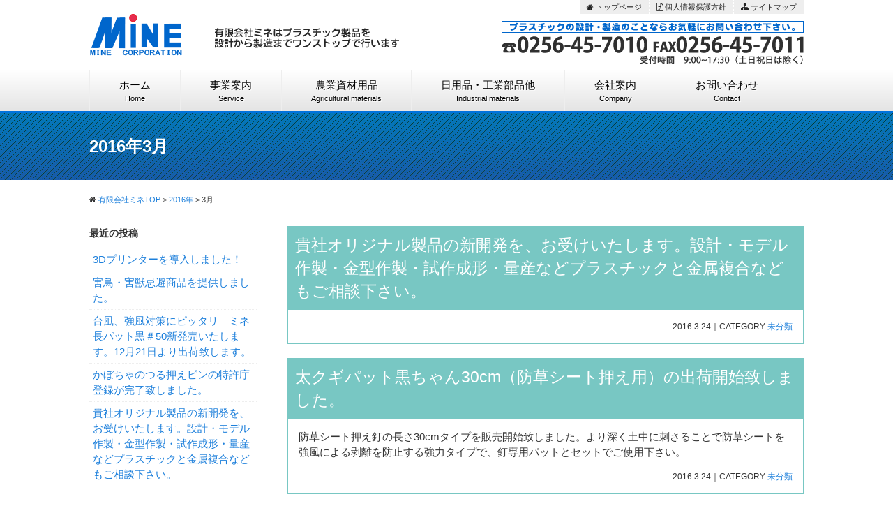

--- FILE ---
content_type: text/html; charset=UTF-8
request_url: https://minep-e.com/date/2016/03
body_size: 7380
content:
<!DOCTYPE html>
<html lang="ja">
<head>
<meta charset="UTF-8">
<meta name="viewport" content="width=device-width, user-scalable=yes, maximum-scale=1.0, minimum-scale=1.0">
<title>3月 | 2016 | 有限会社ミネ｜各種プラスチック製品の開発・製造</title>
<meta name="description" content="有限会社ミネはプラスチック成形加工の開発を3D画像から製作。農業用品、日用品、工業部品のプラスチック成形の設計・開発・製造は有限ミネ。">
<meta name="keywords" content="有限会社ミネ,プラスチック,成形加工,金型,日用品,農業資材,工業部材,ミネ,mine" />
<link rel="stylesheet" type="text/css" media="all" href="https://minep-e.com/wp-content/themes/mine/style.css" />
<link href="https://minep-e.com/wp-content/themes/mine/css/sm.css" rel="stylesheet" type="text/css" />

	  <meta name='robots' content='max-image-preview:large' />
<link rel='dns-prefetch' href='//ajax.googleapis.com' />
<link rel='stylesheet' id='wp-block-library-css' href='https://minep-e.com/wp-includes/css/dist/block-library/style.min.css?ver=6.7' type='text/css' media='all' />
<style id='classic-theme-styles-inline-css' type='text/css'>
/*! This file is auto-generated */
.wp-block-button__link{color:#fff;background-color:#32373c;border-radius:9999px;box-shadow:none;text-decoration:none;padding:calc(.667em + 2px) calc(1.333em + 2px);font-size:1.125em}.wp-block-file__button{background:#32373c;color:#fff;text-decoration:none}
</style>
<style id='global-styles-inline-css' type='text/css'>
:root{--wp--preset--aspect-ratio--square: 1;--wp--preset--aspect-ratio--4-3: 4/3;--wp--preset--aspect-ratio--3-4: 3/4;--wp--preset--aspect-ratio--3-2: 3/2;--wp--preset--aspect-ratio--2-3: 2/3;--wp--preset--aspect-ratio--16-9: 16/9;--wp--preset--aspect-ratio--9-16: 9/16;--wp--preset--color--black: #000000;--wp--preset--color--cyan-bluish-gray: #abb8c3;--wp--preset--color--white: #ffffff;--wp--preset--color--pale-pink: #f78da7;--wp--preset--color--vivid-red: #cf2e2e;--wp--preset--color--luminous-vivid-orange: #ff6900;--wp--preset--color--luminous-vivid-amber: #fcb900;--wp--preset--color--light-green-cyan: #7bdcb5;--wp--preset--color--vivid-green-cyan: #00d084;--wp--preset--color--pale-cyan-blue: #8ed1fc;--wp--preset--color--vivid-cyan-blue: #0693e3;--wp--preset--color--vivid-purple: #9b51e0;--wp--preset--gradient--vivid-cyan-blue-to-vivid-purple: linear-gradient(135deg,rgba(6,147,227,1) 0%,rgb(155,81,224) 100%);--wp--preset--gradient--light-green-cyan-to-vivid-green-cyan: linear-gradient(135deg,rgb(122,220,180) 0%,rgb(0,208,130) 100%);--wp--preset--gradient--luminous-vivid-amber-to-luminous-vivid-orange: linear-gradient(135deg,rgba(252,185,0,1) 0%,rgba(255,105,0,1) 100%);--wp--preset--gradient--luminous-vivid-orange-to-vivid-red: linear-gradient(135deg,rgba(255,105,0,1) 0%,rgb(207,46,46) 100%);--wp--preset--gradient--very-light-gray-to-cyan-bluish-gray: linear-gradient(135deg,rgb(238,238,238) 0%,rgb(169,184,195) 100%);--wp--preset--gradient--cool-to-warm-spectrum: linear-gradient(135deg,rgb(74,234,220) 0%,rgb(151,120,209) 20%,rgb(207,42,186) 40%,rgb(238,44,130) 60%,rgb(251,105,98) 80%,rgb(254,248,76) 100%);--wp--preset--gradient--blush-light-purple: linear-gradient(135deg,rgb(255,206,236) 0%,rgb(152,150,240) 100%);--wp--preset--gradient--blush-bordeaux: linear-gradient(135deg,rgb(254,205,165) 0%,rgb(254,45,45) 50%,rgb(107,0,62) 100%);--wp--preset--gradient--luminous-dusk: linear-gradient(135deg,rgb(255,203,112) 0%,rgb(199,81,192) 50%,rgb(65,88,208) 100%);--wp--preset--gradient--pale-ocean: linear-gradient(135deg,rgb(255,245,203) 0%,rgb(182,227,212) 50%,rgb(51,167,181) 100%);--wp--preset--gradient--electric-grass: linear-gradient(135deg,rgb(202,248,128) 0%,rgb(113,206,126) 100%);--wp--preset--gradient--midnight: linear-gradient(135deg,rgb(2,3,129) 0%,rgb(40,116,252) 100%);--wp--preset--font-size--small: 13px;--wp--preset--font-size--medium: 20px;--wp--preset--font-size--large: 36px;--wp--preset--font-size--x-large: 42px;--wp--preset--spacing--20: 0.44rem;--wp--preset--spacing--30: 0.67rem;--wp--preset--spacing--40: 1rem;--wp--preset--spacing--50: 1.5rem;--wp--preset--spacing--60: 2.25rem;--wp--preset--spacing--70: 3.38rem;--wp--preset--spacing--80: 5.06rem;--wp--preset--shadow--natural: 6px 6px 9px rgba(0, 0, 0, 0.2);--wp--preset--shadow--deep: 12px 12px 50px rgba(0, 0, 0, 0.4);--wp--preset--shadow--sharp: 6px 6px 0px rgba(0, 0, 0, 0.2);--wp--preset--shadow--outlined: 6px 6px 0px -3px rgba(255, 255, 255, 1), 6px 6px rgba(0, 0, 0, 1);--wp--preset--shadow--crisp: 6px 6px 0px rgba(0, 0, 0, 1);}:where(.is-layout-flex){gap: 0.5em;}:where(.is-layout-grid){gap: 0.5em;}body .is-layout-flex{display: flex;}.is-layout-flex{flex-wrap: wrap;align-items: center;}.is-layout-flex > :is(*, div){margin: 0;}body .is-layout-grid{display: grid;}.is-layout-grid > :is(*, div){margin: 0;}:where(.wp-block-columns.is-layout-flex){gap: 2em;}:where(.wp-block-columns.is-layout-grid){gap: 2em;}:where(.wp-block-post-template.is-layout-flex){gap: 1.25em;}:where(.wp-block-post-template.is-layout-grid){gap: 1.25em;}.has-black-color{color: var(--wp--preset--color--black) !important;}.has-cyan-bluish-gray-color{color: var(--wp--preset--color--cyan-bluish-gray) !important;}.has-white-color{color: var(--wp--preset--color--white) !important;}.has-pale-pink-color{color: var(--wp--preset--color--pale-pink) !important;}.has-vivid-red-color{color: var(--wp--preset--color--vivid-red) !important;}.has-luminous-vivid-orange-color{color: var(--wp--preset--color--luminous-vivid-orange) !important;}.has-luminous-vivid-amber-color{color: var(--wp--preset--color--luminous-vivid-amber) !important;}.has-light-green-cyan-color{color: var(--wp--preset--color--light-green-cyan) !important;}.has-vivid-green-cyan-color{color: var(--wp--preset--color--vivid-green-cyan) !important;}.has-pale-cyan-blue-color{color: var(--wp--preset--color--pale-cyan-blue) !important;}.has-vivid-cyan-blue-color{color: var(--wp--preset--color--vivid-cyan-blue) !important;}.has-vivid-purple-color{color: var(--wp--preset--color--vivid-purple) !important;}.has-black-background-color{background-color: var(--wp--preset--color--black) !important;}.has-cyan-bluish-gray-background-color{background-color: var(--wp--preset--color--cyan-bluish-gray) !important;}.has-white-background-color{background-color: var(--wp--preset--color--white) !important;}.has-pale-pink-background-color{background-color: var(--wp--preset--color--pale-pink) !important;}.has-vivid-red-background-color{background-color: var(--wp--preset--color--vivid-red) !important;}.has-luminous-vivid-orange-background-color{background-color: var(--wp--preset--color--luminous-vivid-orange) !important;}.has-luminous-vivid-amber-background-color{background-color: var(--wp--preset--color--luminous-vivid-amber) !important;}.has-light-green-cyan-background-color{background-color: var(--wp--preset--color--light-green-cyan) !important;}.has-vivid-green-cyan-background-color{background-color: var(--wp--preset--color--vivid-green-cyan) !important;}.has-pale-cyan-blue-background-color{background-color: var(--wp--preset--color--pale-cyan-blue) !important;}.has-vivid-cyan-blue-background-color{background-color: var(--wp--preset--color--vivid-cyan-blue) !important;}.has-vivid-purple-background-color{background-color: var(--wp--preset--color--vivid-purple) !important;}.has-black-border-color{border-color: var(--wp--preset--color--black) !important;}.has-cyan-bluish-gray-border-color{border-color: var(--wp--preset--color--cyan-bluish-gray) !important;}.has-white-border-color{border-color: var(--wp--preset--color--white) !important;}.has-pale-pink-border-color{border-color: var(--wp--preset--color--pale-pink) !important;}.has-vivid-red-border-color{border-color: var(--wp--preset--color--vivid-red) !important;}.has-luminous-vivid-orange-border-color{border-color: var(--wp--preset--color--luminous-vivid-orange) !important;}.has-luminous-vivid-amber-border-color{border-color: var(--wp--preset--color--luminous-vivid-amber) !important;}.has-light-green-cyan-border-color{border-color: var(--wp--preset--color--light-green-cyan) !important;}.has-vivid-green-cyan-border-color{border-color: var(--wp--preset--color--vivid-green-cyan) !important;}.has-pale-cyan-blue-border-color{border-color: var(--wp--preset--color--pale-cyan-blue) !important;}.has-vivid-cyan-blue-border-color{border-color: var(--wp--preset--color--vivid-cyan-blue) !important;}.has-vivid-purple-border-color{border-color: var(--wp--preset--color--vivid-purple) !important;}.has-vivid-cyan-blue-to-vivid-purple-gradient-background{background: var(--wp--preset--gradient--vivid-cyan-blue-to-vivid-purple) !important;}.has-light-green-cyan-to-vivid-green-cyan-gradient-background{background: var(--wp--preset--gradient--light-green-cyan-to-vivid-green-cyan) !important;}.has-luminous-vivid-amber-to-luminous-vivid-orange-gradient-background{background: var(--wp--preset--gradient--luminous-vivid-amber-to-luminous-vivid-orange) !important;}.has-luminous-vivid-orange-to-vivid-red-gradient-background{background: var(--wp--preset--gradient--luminous-vivid-orange-to-vivid-red) !important;}.has-very-light-gray-to-cyan-bluish-gray-gradient-background{background: var(--wp--preset--gradient--very-light-gray-to-cyan-bluish-gray) !important;}.has-cool-to-warm-spectrum-gradient-background{background: var(--wp--preset--gradient--cool-to-warm-spectrum) !important;}.has-blush-light-purple-gradient-background{background: var(--wp--preset--gradient--blush-light-purple) !important;}.has-blush-bordeaux-gradient-background{background: var(--wp--preset--gradient--blush-bordeaux) !important;}.has-luminous-dusk-gradient-background{background: var(--wp--preset--gradient--luminous-dusk) !important;}.has-pale-ocean-gradient-background{background: var(--wp--preset--gradient--pale-ocean) !important;}.has-electric-grass-gradient-background{background: var(--wp--preset--gradient--electric-grass) !important;}.has-midnight-gradient-background{background: var(--wp--preset--gradient--midnight) !important;}.has-small-font-size{font-size: var(--wp--preset--font-size--small) !important;}.has-medium-font-size{font-size: var(--wp--preset--font-size--medium) !important;}.has-large-font-size{font-size: var(--wp--preset--font-size--large) !important;}.has-x-large-font-size{font-size: var(--wp--preset--font-size--x-large) !important;}
:where(.wp-block-post-template.is-layout-flex){gap: 1.25em;}:where(.wp-block-post-template.is-layout-grid){gap: 1.25em;}
:where(.wp-block-columns.is-layout-flex){gap: 2em;}:where(.wp-block-columns.is-layout-grid){gap: 2em;}
:root :where(.wp-block-pullquote){font-size: 1.5em;line-height: 1.6;}
</style>
<link rel='stylesheet' id='wp-pagenavi-css' href='https://minep-e.com/wp-content/plugins/wp-pagenavi/pagenavi-css.css?ver=2.70' type='text/css' media='all' />
<link rel='stylesheet' id='wp-lightbox-2.min.css-css' href='https://minep-e.com/wp-content/plugins/wp-lightbox-2/styles/lightbox.min.css?ver=1.3.4' type='text/css' media='all' />
<link rel='stylesheet' id='sidrcss-css' href='https://minep-e.com/wp-content/themes/mine/js/sidr/jquery.sidr.dark.css?ver=20200800' type='text/css' media='all' />
<script type="text/javascript" src="//ajax.googleapis.com/ajax/libs/jquery/2.1.4/jquery.min.js?ver=20170131" id="jquery-js"></script>
<link rel="https://api.w.org/" href="https://minep-e.com/wp-json/" /></head>
<body class="archive date">
<header id="header">
  <div class="inner">
    <h1><a href="https://minep-e.com/" title="有限会社ミネ｜各種プラスチック製品の開発・製造"><img src="https://minep-e.com/wp-content/themes/mine/images/common/logo.png" alt="有限会社ミネ｜各種プラスチック製品の開発・製造"></a></h1>
    <p class="headercatch"><img src="https://minep-e.com/wp-content/themes/mine/images/common/header_catch.png" alt="プラスチック製品を設計から製造までワンストップで行います" /></p>
    <div id="tel">
      <ul>
        <li><img src="https://minep-e.com/wp-content/themes/mine/images/common/tel_new.png" alt="プラスチックの設計・製造のなら有限会社ミネ電話番号　TEL0256-45-7010"></li>
      </ul>
    </div>
    <nav id="hNav">
      <ul>
        <li><a href="https://minep-e.com/"><i class="fa fa-home"></i> トップページ</a></li>
        <li><a href="privacy"><i class="fa fa-file-powerpoint-o"></i> 個人情報保護方針</a></li>
        <li><a href="site-map"><i class="fa fa-sitemap"></i> サイトマップ</a></li>
      </ul>
    </nav>
  </div>
</header>
 <nav id="gNav">
        <ul id="menu-pc_global" class="menu"><li><a href="http://minep-e.com">ホーム<span>Home</span></a></li>
<li><a href="https://minep-e.com/service">事業案内<span>Service</span></a></li>
<li><a href="http://minep-e.com/product1/">農業資材用品<span>Agricultural materials</span></a></li>
<li><a href="https://minep-e.com/product2">日用品・工業部品他<span>Industrial materials</span></a></li>
<li><a href="https://minep-e.com/company">会社案内<span>Company</span></a></li>
<li><a href="https://minep-e.com/contact">お問い合わせ<span>Contact</span></a></li>
</ul></nav>

<!-- スライドメニュー部分-->
<span id="smBtn">
<a class="simple-menu smBtn" href="#sidr"><i class="fa fa-bars"></i><span>Menu</span></a>
</span>
<div id="sidr">
<nav id="smNav">
<ul><li><a href="http://minep-e.com/">ホーム<span></span></a></li>
<li><a href="https://minep-e.com/service">事業案内<span></span></a></li>
<li><a href="https://minep-e.com/product1">農業資材用品<span></span></a></li>
<li><a href="https://minep-e.com/product2">日用品・工業部品他<span></span></a></li>
<li><a href="https://minep-e.com/network">ミネの開発ネットワーク<span></span></a></li>
<li><a href="https://minep-e.com/company">会社案内<span></span></a></li>
<li><a href="https://minep-e.com/contact">お問い合わせ<span></span></a></li>
<li><a href="https://minep-e.com/privacy">個人情報保護方針<span></span></a></li>
<li><a href="https://minep-e.com/site-map">サイトマップ<span></span></a></li>
<li><a class="simple-menu close1" href="#sidr">×メニューを閉じる</a></li></ul></nav>
</div>
<!--//-->

<noscript>
<p class="txt_noJs">当サイトではJavaScriptを使用しています。<br />
ブラウザの設定でJavaScriptの使用を無効にしている場合、一部の機能が正確に動作しない恐れがあります。<br />
当サイトをご覧の際はJavaScriptの使用を有効にしてください。</p>
</noscript><div id="pageHead"><h2><span>
<h2>2016年3月</h2>
</span></h2></div>
<div class="pan"><div class="inner"><i class="fa fa-home"></i> <!-- Breadcrumb NavXT 6.6.0 -->
<span property="itemListElement" typeof="ListItem"><a property="item" typeof="WebPage" title="Go to 有限会社ミネ｜各種プラスチック製品の開発・製造." href="https://minep-e.com" class="home"><span property="name">有限会社ミネTOP</span></a><meta property="position" content="1"></span> &gt; <span property="itemListElement" typeof="ListItem"><a property="item" typeof="WebPage" title="Go to the 2016年 archives." href="https://minep-e.com/date/2016" class="archive date-year"><span property="name">2016年</span></a><meta property="position" content="2"></span> &gt; <span property="itemListElement" typeof="ListItem"><span property="name">3月</span><meta property="position" content="3"></span></div></div>


<div id="contents">
<section id="main">


          <article class="archivePost">
      <h2 class="postTit"><a href="https://minep-e.com/%e6%9c%aa%e5%88%86%e9%a1%9e/428.html">貴社オリジナル製品の新開発を、お受けいたします。設計・モデル作製・金型作製・試作成形・量産などプラスチックと金属複合などもご相談下さい。</a>
      </h2>
      <div class="postContent">
              </div>
      <!-- .postContett// -->
      <div class="meta">
        <time datetime="2016-03-24T09:41:14+09:00" pubdate="pubdate">2016.3.24</time>｜<span class="cate">CATEGORY <a href="https://minep-e.com/category/%e6%9c%aa%e5%88%86%e9%a1%9e" rel="category tag">未分類</a></span></div>
    </article>
        <article class="archivePost">
      <h2 class="postTit"><a href="https://minep-e.com/%e6%9c%aa%e5%88%86%e9%a1%9e/426.html">太クギパット黒ちゃん30cm（防草シート押え用）の出荷開始致しました。</a>
      </h2>
      <div class="postContent">
        <p>防草シート押え釘の長さ30cmタイプを販売開始致しました。より深く土中に刺さることで防草シートを強風による剥離を防止する強力タイプで、釘専用パットとセットでご使用下さい。</p>
      </div>
      <!-- .postContett// -->
      <div class="meta">
        <time datetime="2016-03-24T09:37:38+09:00" pubdate="pubdate">2016.3.24</time>｜<span class="cate">CATEGORY <a href="https://minep-e.com/category/%e6%9c%aa%e5%88%86%e9%a1%9e" rel="category tag">未分類</a></span></div>
    </article>
        <article class="archivePost">
      <h2 class="postTit"><a href="https://minep-e.com/%e6%9c%aa%e5%88%86%e9%a1%9e/419.html">アゼ厚板押え杭50cm、65cmの1P及び50P　JAN番号が変更になりました。従来品とは別のJAN番号になりました。</a>
      </h2>
      <div class="postContent">
              </div>
      <!-- .postContett// -->
      <div class="meta">
        <time datetime="2016-03-22T11:28:28+09:00" pubdate="pubdate">2016.3.22</time>｜<span class="cate">CATEGORY <a href="https://minep-e.com/category/%e6%9c%aa%e5%88%86%e9%a1%9e" rel="category tag">未分類</a></span></div>
    </article>
        <article class="archivePost">
      <h2 class="postTit"><a href="https://minep-e.com/%e6%9c%aa%e5%88%86%e9%a1%9e/415.html">ミネックスパウダー（野菜果実残留農薬剥離除去用）</a>
      </h2>
      <div class="postContent">
        <p>水道水に5gから15g溶かして野菜や果実を浸して置くだけで、表面に残る残留農薬やワックス汚れなどを剥離除去する安心で画期的パウダー、原料は天然素材100％で人体や環境に安全なものです。</p>
      </div>
      <!-- .postContett// -->
      <div class="meta">
        <time datetime="2016-03-18T07:46:40+09:00" pubdate="pubdate">2016.3.18</time>｜<span class="cate">CATEGORY <a href="https://minep-e.com/category/%e6%9c%aa%e5%88%86%e9%a1%9e" rel="category tag">未分類</a></span></div>
    </article>
        <article class="archivePost">
      <h2 class="postTit"><a href="https://minep-e.com/%e6%9c%aa%e5%88%86%e9%a1%9e/406.html">2016年アゼ厚板押え杭を追加発売開始しました！</a>
      </h2>
      <div class="postContent">
        <p>本年2016年からアゼシート（薄波板）とアゼシート（厚板タイプ3.5mmから4ｍｍ）両方に対応できるフックを持った杭を、新規に開発販売いたしました！長さは50cmと65cmの2種類です。</p>
      </div>
      <!-- .postContett// -->
      <div class="meta">
        <time datetime="2016-03-17T18:59:42+09:00" pubdate="pubdate">2016.3.17</time>｜<span class="cate">CATEGORY <a href="https://minep-e.com/category/%e6%9c%aa%e5%88%86%e9%a1%9e" rel="category tag">未分類</a></span></div>
    </article>
        <article class="archivePost">
      <h2 class="postTit"><a href="https://minep-e.com/%e6%9c%aa%e5%88%86%e9%a1%9e/382.html">太クギ用パットが特許庁に権利登録されました！</a>
      </h2>
      <div class="postContent">
        <p>ご好評いただいております、太クギパット黒ちゃん用パット（円板）が<strong>特許庁に権利登録</strong>いたしました！</p>
      </div>
      <!-- .postContett// -->
      <div class="meta">
        <time datetime="2016-03-14T08:13:08+09:00" pubdate="pubdate">2016.3.14</time>｜<span class="cate">CATEGORY <a href="https://minep-e.com/category/%e6%9c%aa%e5%88%86%e9%a1%9e" rel="category tag">未分類</a></span></div>
    </article>
        <article class="archivePost">
      <h2 class="postTit"><a href="https://minep-e.com/%e6%9c%aa%e5%88%86%e9%a1%9e/379.html">2016年6月22日～24日東京ビッグサイトで開催される機械要素技術展VIP招待いたします。</a>
      </h2>
      <div class="postContent">
        <p>2016年6月22日～24日まで東京ビッグサイトで開催の「<strong><span style="color: #0000ff;">2016年機械要素技術展VIP招待状</span></strong>」をお送り致します。※役職部長以上の皆様ご招待となります。数々の特典がございます。是非、弊社展示ブースにお立ち寄り下さい。</p>
      </div>
      <!-- .postContett// -->
      <div class="meta">
        <time datetime="2016-03-14T08:00:45+09:00" pubdate="pubdate">2016.3.14</time>｜<span class="cate">CATEGORY <a href="https://minep-e.com/category/%e6%9c%aa%e5%88%86%e9%a1%9e" rel="category tag">未分類</a></span></div>
    </article>
        <article class="archivePost">
      <h2 class="postTit"><a href="https://minep-e.com/%e6%9c%aa%e5%88%86%e9%a1%9e/375.html">太クギパット黒ちゃんシリーズに30cmタイプが新しくできました！</a>
      </h2>
      <div class="postContent">
        <p><span style="color: #ff0000;">お待たせしました！</span>防草シート用押えとしてご好評いただいております「<span style="color: #0000ff;"><strong>太クギパット黒ちゃん30cm釘専用釘パット付</strong></span>」が新しくできました。<strong>3月14日より出荷可能</strong>となりました。</p>
      </div>
      <!-- .postContett// -->
      <div class="meta">
        <time datetime="2016-03-14T07:52:14+09:00" pubdate="pubdate">2016.3.14</time>｜<span class="cate">CATEGORY <a href="https://minep-e.com/category/%e6%9c%aa%e5%88%86%e9%a1%9e" rel="category tag">未分類</a></span></div>
    </article>
            

</section><!-- //main -->
<section id="sidebar">

		<aside id="recent-posts-2" class="widget widget_recent_entries">
		<h3 class="widget-title">最近の投稿</h3>
		<ul>
											<li>
					<a href="https://minep-e.com/%e6%9c%aa%e5%88%86%e9%a1%9e/876.html">3Dプリンターを導入しました！</a>
									</li>
											<li>
					<a href="https://minep-e.com/%e6%9c%aa%e5%88%86%e9%a1%9e/871.html">害鳥・害獣忌避商品を提供しました。</a>
									</li>
											<li>
					<a href="https://minep-e.com/%e6%9c%aa%e5%88%86%e9%a1%9e/532.html">台風、強風対策にピッタリ　ミネ長パット黒＃50新発売いたします。12月21日より出荷致します。</a>
									</li>
											<li>
					<a href="https://minep-e.com/%e6%9c%aa%e5%88%86%e9%a1%9e/439.html">かぼちゃのつる押えピンの特許庁登録が完了致しました。</a>
									</li>
											<li>
					<a href="https://minep-e.com/%e6%9c%aa%e5%88%86%e9%a1%9e/428.html">貴社オリジナル製品の新開発を、お受けいたします。設計・モデル作製・金型作製・試作成形・量産などプラスチックと金属複合などもご相談下さい。</a>
									</li>
					</ul>

		</aside><aside id="archives-2" class="widget widget_archive"><h3 class="widget-title">アーカイブ</h3>
			<ul>
					<li><a href='https://minep-e.com/date/2023/02'>2023年2月</a></li>
	<li><a href='https://minep-e.com/date/2018/12'>2018年12月</a></li>
	<li><a href='https://minep-e.com/date/2016/04'>2016年4月</a></li>
	<li><a href='https://minep-e.com/date/2016/03' aria-current="page">2016年3月</a></li>
			</ul>

			</aside><aside id="categories-2" class="widget widget_categories"><h3 class="widget-title">カテゴリー</h3>
			<ul>
					<li class="cat-item cat-item-1"><a href="https://minep-e.com/category/%e6%9c%aa%e5%88%86%e9%a1%9e">未分類</a>
</li>
			</ul>

			</aside>
</section>
</div><!-- //contents -->
<p id="page-top"><a href="#header">▲<br>
  TOP</a></p>
<footer id="footer">
  <div class="inner clearfix">
  
  <div class="fBox1"><h3><img src="https://minep-e.com/wp-content/themes/mine/images/common/logo.png" alt="有限会社ミネ" /></h3></div>
  <div class="fBox2"><p>〒959-1151<br>
新潟県三条市猪子場新田390<br>
TEL.0256-45-7010　FAX.0256-45-7011</p></div>
  <div class="fBox3"> <nav id="footerNav2">
        <ul id="menu-pc_footer1" class="menu"><li><a href="https://minep-e.com/service">事業案内<span></span></a></li>
<li><a href="https://minep-e.com/product1">農業資材用品<span></span></a></li>
<li><a href="https://minep-e.com/product2">日用品・工業部品他<span></span></a></li>
<li><a href="https://minep-e.com/network">ミネの開発ネットワーク<span></span></a></li>
<li><a href="https://minep-e.com/company">会社案内<span></span></a></li>
<li><a href="https://minep-e.com/contact">お問い合わせ<span></span></a></li>
</ul>      </nav></div>
  <div class="fBox4">
   <nav id="footerNav3">
        <ul id="menu-pc_footer2" class="menu"><li><a href="https://minep-e.com/privacy">個人情報保護方針<span></span></a></li>
<li><a href="https://minep-e.com/site-map">サイトマップ<span></span></a></li>
</ul>      </nav>
  </div>

    

  </div>
  <div id="copyright">
    <p>Copyright (C) 2026 <a href="https://minep-e.com/">
      有限会社ミネ｜各種プラスチック製品の開発・製造      </a> All Rights Reserved.</p>
  </div>
</footer>
<script type="text/javascript" id="wp-jquery-lightbox-js-extra">
/* <![CDATA[ */
var JQLBSettings = {"fitToScreen":"1","resizeSpeed":"400","displayDownloadLink":"0","navbarOnTop":"0","loopImages":"","resizeCenter":"","marginSize":"0","linkTarget":"","help":"","prevLinkTitle":"previous image","nextLinkTitle":"next image","prevLinkText":"\u00ab Previous","nextLinkText":"Next \u00bb","closeTitle":"close image gallery","image":"Image ","of":" of ","download":"Download","jqlb_overlay_opacity":"80","jqlb_overlay_color":"#000000","jqlb_overlay_close":"1","jqlb_border_width":"10","jqlb_border_color":"#ffffff","jqlb_border_radius":"0","jqlb_image_info_background_transparency":"100","jqlb_image_info_bg_color":"#ffffff","jqlb_image_info_text_color":"#000000","jqlb_image_info_text_fontsize":"10","jqlb_show_text_for_image":"1","jqlb_next_image_title":"next image","jqlb_previous_image_title":"previous image","jqlb_next_button_image":"https:\/\/minep-e.com\/wp-content\/plugins\/wp-lightbox-2\/styles\/images\/next.gif","jqlb_previous_button_image":"https:\/\/minep-e.com\/wp-content\/plugins\/wp-lightbox-2\/styles\/images\/prev.gif","jqlb_maximum_width":"","jqlb_maximum_height":"","jqlb_show_close_button":"1","jqlb_close_image_title":"close image gallery","jqlb_close_image_max_heght":"22","jqlb_image_for_close_lightbox":"https:\/\/minep-e.com\/wp-content\/plugins\/wp-lightbox-2\/styles\/images\/closelabel.gif","jqlb_keyboard_navigation":"1","jqlb_popup_size_fix":"0"};
/* ]]> */
</script>
<script type="text/javascript" src="https://minep-e.com/wp-content/plugins/wp-lightbox-2/js/dist/wp-lightbox-2.min.js?ver=1.3.4.1" id="wp-jquery-lightbox-js"></script>
<script type="text/javascript" src="https://minep-e.com/wp-content/themes/mine/js/sidr/jquery.sidr.min.js?ver=6.7" id="sidr-js"></script>
<script type="text/javascript" src="https://minep-e.com/wp-content/themes/mine/js/common.js?ver=6.7" id="commons-js"></script>








<script>
  (function(i,s,o,g,r,a,m){i['GoogleAnalyticsObject']=r;i[r]=i[r]||function(){
  (i[r].q=i[r].q||[]).push(arguments)},i[r].l=1*new Date();a=s.createElement(o),
  m=s.getElementsByTagName(o)[0];a.async=1;a.src=g;m.parentNode.insertBefore(a,m)
  })(window,document,'script','//www.google-analytics.com/analytics.js','ga');

  ga('create', 'UA-68255027-13', 'auto');
  ga('send', 'pageview');

</script>



</body>
</html>

--- FILE ---
content_type: text/css
request_url: https://minep-e.com/wp-content/themes/mine/style.css
body_size: 461
content:
@charset "utf-8";
/* CSS Document */

/*
Theme Name: 有限会社ミネ様　63パックテーマ
Theme URI: 
Description:
Author: BitsignTechnos Co.,Ltd.
Author URI: http://www.63pack.com
Version: 1.0
*/
/*++++++++++++++++++++++++++++++++++++++++++++++++++++
TITLE   : WordPress Original Theme Stylesheet
DATE    : 2015/10/14
UPDATE  : 2015/10/14
URL     : style.css
++++++++++++++++++++++++++++++++++++++++++++++++++++*/

@import url("css/reset.css");
@import url("css/common.css");
@import url("css/theme.css");
@import url("css/font-awesome/font-awesome.min.css");


--- FILE ---
content_type: text/css
request_url: https://minep-e.com/wp-content/themes/mine/css/sm.css
body_size: 1332
content:
@charset "utf-8";




@media screen and (max-width:960px){
img { max-width:100%; height:auto;}



/* +++++++++++++++++++++++++++++++++++++++++++++++++++
  メインレイアウト
++++++++++++++++++++++++++++++++++++++++++++++++++++ */

/* ヘッダーレイアウト　*/
#header { width:100%; margin:0 auto}
#header .inner { width:96%; margin:0 auto}

/* コンテンツレイアウト　*/
#contents { width:100%; margin:0 auto;}
#main { float: none; width:96% ; margin:0 auto;padding:30px 0 40px;}
#sidebar { float: none; width:96%; margin:0 auto;padding:30px 0 40px}

/* フッターレイアウト　*/
#footer { width:100%; margin:0 auto; border-top:#CCC 1px solid;}
#footer .inner { width:96%; margin:0 auto; padding:20px 0}



/* +++++++++++++++++++++++++++++++++++++++++++++++++++
  スライダー
++++++++++++++++++++++++++++++++++++++++++++++++++++ */
#slider {
	width:100%;
}
#slider .inner { width:100%; margin:0 auto;}


#mainInfo .inner { width:96%; margin:0 auto; padding:15px 0;}


/* +++++++++++++++++++++++++++++++++++++++++++++++++++
  スタイル
++++++++++++++++++++++++++++++++++++++++++++++++++++ */

/* ヘッダースタイル　*/
#hNav,#tel,#open { display:none}
#header h1 { width:60%;}
.headercatch { display: none}
/* タイトル　*/
#pageHead h2 { width:96%; font-size:20px;}
.tit { font-size:18px;}

/* パンくずリスト　*/

.pan { width:96%; margin:0 auto; font-size:11px;}

/*　フッタースタイル　*/

#footer .inner .fBox1 { float: none; width:96%; margin-bottom:15px}
#footer .inner .fBox2 { float: none; width:92%}
#footer .inner .fBox3 { float: none; width:92%}
#footer .inner .fBox4 { float: none; width:92%}
#footer .inner ul li { font-size:12px; list-style-type:circle; list-style-position:inside; padding:3px 0}

/*　ナビ　*/

/* PC用非表示 */
#gNav { display:none;}

/* SM用ナビ　*/
#smBtn { display:block; position:absolute; top:15px; right:10px }
#smBtn a {
 display: inline-block;
 text-align: center;
 background-color:#212121;
 color: #FFF;
 border-radius: 6px;
 -webkit-border-radius: 6px;
 -moz-border-radius: 6px;
 padding: 10px; line-height:1.2 !important; 
}
#smBtn a span { display:block; font-size:11px;}

.close1 { font-weight:bold;}





/* +++++++++++++++++++++++++++++++++++++++++++++++++++
  ホーム
++++++++++++++++++++++++++++++++++++++++++++++++++++ */

.homeList { height:auto !important}

/* +++++++++++++++++++++++++++++++++++++++++++++++++++
  製品ネットワーク
++++++++++++++++++++++++++++++++++++++++++++++++++++ */
#networkFlow { height:auto}
.networkFlow { position:static}
.networkFlow .box1 { width:100%; float: none;margin:0 0 15px 0}
.networkFlow .box2 { width:100%; float: none; margin:0 0 15px 0}
.networkFlow .box3 { width:100%; float: none;margin:0 0 15px 0}

#networkFlow .f1 { display:none}
#networkFlow .f2 { display:none;}
#networkFlow .f3 { display:none}
#networkFlow .f4 { display:none}

.smnet { display:block; text-align:center}
/* +++++++++++++++++++++++++++++++++++++++++++++++++++
  フロートスタイル
++++++++++++++++++++++++++++++++++++++++++++++++++++ */
.floatBox .thumL { float: none; width:100%; text-align:center }
.floatBox .thumR{ float: none; width:100%; text-align:center}
.floatBox .thumLS { float: none; width:100%; text-align:center}
.floatBox .thumRB { float: none; width:100%; text-align:center}
.floatBox .thumRS { float: none; width:100%; text-align:center}
.floatBox .thumLB { float: none; width:100%; text-align:center}

.floatBox .contentsL{ float: none; width:100%}
.floatBox .contentsR { float: none; width:100%}
.floatBox .contentsLS { float: none; width:100%}
.floatBox .contentsRB { float: none; width:100%}
.floatBox .contentsRS { float: none; width:100%}
.floatBox .contentsLB { float: none; width:100%}

/* +++++++++++++++++++++++++++++++++++++++++++++++++++
  テーブルスタイル
++++++++++++++++++++++++++++++++++++++++++++++++++++ */
.tbl_02 { 
        display: block; 
        width: 96%; 
        margin:0 auto; table-layout: fixed;word-break: break-word;
    }
.tbl_contact {margin:0 auto; width:94%; }
.tbl_contact th,.tbl_contact td { width:100%; display:block;}   
.tbl_contact tr:first-child th { border-top:#CCC 1px solid;}

.smBox {
    box-sizing: border-box;
    border-right: 1px solid #4f4d47;
    overflow-x: scroll;
    -webkit-overflow-scrolling: touch;
}
.smBox table { border-right: none;}

.smBox table th,.smBox table td { white-space:nowrap}
.smText { color:#CC0003; display:block}


/*==================================================
    フォーム
==================================================*/

.mw_wp_form { width:96%;}
.mw_wp_form input[type="text"] { width:94%;font-size:14px; padding: 8px}
.mw_wp_form textarea { width:94%;font-size:14px; padding:8px}
.mw_wp_form .zipTd input[type="text"] { width:28%;}
.mw_wp_form .telTd input[type="text"] { width:20%;}






}


--- FILE ---
content_type: text/css
request_url: https://minep-e.com/wp-content/themes/mine/css/reset.css
body_size: 643
content:
@charset "utf-8";

html, body { height: 100%; }

html, body, div, span, applet, object, iframe, h1, h2, h3, h4, h5, h6, p, blockquote, pre, a, abbr, acronym, address, big, cite, code, del, dfn, em, font, ins, kbd, q, s, samp, small, strike, strong, sub, sup, tt, var, dl, dt, dd, ol, ul, li, fieldset, form, label, legend, table, caption, tbody, tfoot, thead, tr, th, td { border: 0; font-family: inherit; font-style: inherit; font-weight: inherit; margin: 0; outline: 0; padding: 0; vertical-align: baseline; }

input:focus { outline: 0; }

ol, ul { list-style: none; }

table { border-collapse: collapse; border-spacing: 0; }

caption, th, td { font-weight: normal; text-align: left; }

blockquote:before, blockquote:after, q:before, q:after { content: ""; }

blockquote, q { quotes: "" ""; }

img, a img { vertical-align: top; border: 0; font-size: 0; }

figure { margin: 0 }

article, aside, details, figcaption, figure, footer, header, hgroup, menu, nav, section { display: block; }

body { line-height: 1; }

a, a:hover { text-decoration: none; }

a:active, a:focus { outline: 0; }

hr { display: block; height: 1px; border: 0; border-top: 1px solid #cccccc; margin: 1em 0; padding: 0; }

input, select { vertical-align: middle; }

.clearfix:after { content: "."; display: block; clear: both; height: 0; visibility: hidden; }

.clearfix { min-height: 1px; }

* html .clearfix { height: 1px;/*\*//*/
	  height: auto;
	  overflow: hidden;
	  /**/ }

.clearboth { clear: both; }


--- FILE ---
content_type: text/css
request_url: https://minep-e.com/wp-content/themes/mine/css/common.css
body_size: 3638
content:
@charset "utf-8";


/* +++++++++++++++++++++++++++++++++++++++++++++++++++
  デフォルト
++++++++++++++++++++++++++++++++++++++++++++++++++++ */
body {
 font: 15px/1.5 "ヒラギノ角ゴ Pro W3", "Hiragino Kaku Gothic Pro", "メイリオ", Meiryo, Osaka, "ＭＳ Ｐゴシック", "MS PGothic", sans-serif;
 color: #333;
}

img { max-width:100%; height:auto;}

a {
	color: #1C7FDB;
}

a:hover {
	opacity: 1;
	-webkit-animation: flash 1s;
	animation: flash 1s;
}
@-webkit-keyframes flash {
	0% {
		opacity: .4;
	}
	100% {
		opacity: 1;
	}
}
@keyframes flash {
	0% {
		opacity: .4;
	}
	100% {
		opacity: 1;
	}
}

.smText { display:none}

/* +++++++++++++++++++++++++++++++++++++++++++++++++++
  タイトル
++++++++++++++++++++++++++++++++++++++++++++++++++++ */
#pageHead { background:url(../images/common/header.jpg) repeat-x 0 0;
	background-color: #0069E8;
	margin-bottom: 20px;
}
#pageHead h2 { color: #FFF; font-size:24px; width:1024px; margin:0 auto; line-height:4;  font-weight:bold; }
.mainTit { background-color:#DF2492; color:#FFF; padding:10px 15px; margin-bottom:20px; font-size:18px;}
.tit {
	border: #CCC 1px solid; border-top: #0072DC 3px solid; color:#0072DC;
	padding: 9px 10px 7px 25px;
	font-size: 16px;
	margin-bottom: 20px; text-shadow:#FFF 1px 1px 1px;
	background-image: -webkit-linear-gradient(270deg,rgba(255,255,255,1.00) 0%,rgba(237,237,237,1.00) 100%);
	background-image: -moz-linear-gradient(270deg,rgba(255,255,255,1.00) 0%,rgba(237,237,237,1.00) 100%);
	background-image: -o-linear-gradient(270deg,rgba(255,255,255,1.00) 0%,rgba(237,237,237,1.00) 100%);
	background-image: linear-gradient(180deg,rgba(255,255,255,1.00) 0%,rgba(237,237,237,1.00) 100%); position:relative;
	box-shadow: 0px 3px 3px -3px rgba(0,0,0,0.6);
  -webkit-box-shadow: 0px 3px 3px -3px rgba(0,0,0,0.6);
  -moz-box-shadow: 0px 3px 3px -3px rgba(0,0,0,0.6);
}

.tit:before {
    content: "";
    position: absolute;
    background: #0072DC;
    top: 50%;
    left: 0.5em;
    margin-top :-15px;
    height: 30px;
    width: 8px;
    border-radius: 2px;
    -webkit-border-radius: 2px;
    -moz-border-radius: 2px;
}

.tit1 { border-bottom:#0257B0 1px solid; border-top:#0257B0 3px solid; margin-bottom:20px; padding:5px;  color:#0257B0; font-weight:bold}

.subTit { font-weight:bold; font-size:16px; margin-bottom:20px;}
.sideTit {
	border: #CCC 1px solid; border-top: #0072DC 3px solid; color:#0072DC;
	padding: 9px 10px 7px 25px;
	font-size: 16px;
	margin-bottom: 20px; text-shadow:#FFF 1px 1px 1px;
	background-image: -webkit-linear-gradient(270deg,rgba(255,255,255,1.00) 0%,rgba(237,237,237,1.00) 100%);
	background-image: -moz-linear-gradient(270deg,rgba(255,255,255,1.00) 0%,rgba(237,237,237,1.00) 100%);
	background-image: -o-linear-gradient(270deg,rgba(255,255,255,1.00) 0%,rgba(237,237,237,1.00) 100%);
	background-image: linear-gradient(180deg,rgba(255,255,255,1.00) 0%,rgba(237,237,237,1.00) 100%); position:relative;
	box-shadow: 0px 3px 3px -3px rgba(0,0,0,0.6);
  -webkit-box-shadow: 0px 3px 3px -3px rgba(0,0,0,0.6);
  -moz-box-shadow: 0px 3px 3px -3px rgba(0,0,0,0.6);
}

.sideTit:before {
    content: "";
    position: absolute;
    background: #0072DC;
    top: 50%;
    left: 0.5em;
    margin-top :-15px;
    height: 30px;
    width: 8px;
    border-radius: 2px;
    -webkit-border-radius: 2px;
    -moz-border-radius: 2px;
}

/* +++++++++++++++++++++++++++++++++++++++++++++++++++
  メインレイアウト
++++++++++++++++++++++++++++++++++++++++++++++++++++ */

/* ヘッダーレイアウト　*/
#header { width:100%; margin:0 auto; }
#header .inner { width:1024px; margin:0 auto}

/* コンテンツレイアウト　*/
#contents { width:1024px; margin:0 auto;}
#main { float:right; width:740px; padding:30px 0 40px;}
#sidebar { float:left; width:240px;padding:30px 0 40px}

/* フッターレイアウト　*/
#footer { width:100%; margin:0 auto; border-top:#CCC 1px solid;}
#footer .inner { width:1024px; margin:0 auto; padding:20px 0}


#contents:after {
	  content: ".";
	  display: block;
	  clear: both;
	  height: 0;
	  visibility: hidden;
}


/* +++++++++++++++++++++++++++++++++++++++++++++++++++
  スタイル
++++++++++++++++++++++++++++++++++++++++++++++++++++ */

/* パンくずリスト　*/

.pan { width:1024px; margin:0 auto; font-size:11px;}


/* ヘッダースタイル　*/
#header { background:#FFF}
#header .inner { padding:10px 0; position:relative; height:80px;}
#header h1 { color:#FFF; text-shadow:#00778B 1px 1px 1px; top:20px; position:absolute;}
#hNav { position:absolute; right:0; top:0; background:#FFF}
#hNav ul li { float:left; font-size:11px;}
#hNav ul li a { display:block; padding:2px 10px; background-color: #EEE; color: #232323; border-right: #FFF 1px dotted;}
#hNav ul li:last-child a { border-right: none;}
.headercatch { position:absolute; left:180px; top:40px;}

#tel { position:absolute; right:0; top:30px;}
#tel ul li { float:left; margin-left:15px;}

/* サイドバースタイル　*/
.sideBox { border:#CCC 1px solid; padding:10px; margin-bottom:20px;}
.sideBox h3 { font-weight:bold; color:#000; border-bottom:#CCC 1px solid; margin-bottom:15px;}
.sideBox p { font-size:13px;}
.sideBanner { margin-bottom:20px;}
.sideBanner li { display:block; margin-bottom:10px; text-align:center}


.side_company { background-color:#EDE3CB; padding:8px; margin-bottom:10px;}
.side_company h3 { border-left: #473636 4px solid; padding-left:5px; margin-bottom:10px;}

.pageList { margin-bottom:20px}
.pageList ul li { border-bottom:#CCC 1px dotted;}
.pageList ul li a { display:block; padding:10px;}
.pageList ul li a:hover { background-color:#EEE;}


.sidePList { margin-bottom:20px;}
.sidePList h3 { background-color:#08498E; color:#FFF; padding:10px; margin-bottom:15px}
.list_ul li { font-size:12px; padding:5px 0; border-bottom:#CCC 1px solid;}
/* ページトップスタイル　*/
/* ページトップ　*/
#page-top {
 display: none;
 position: fixed;
 right: 10px;
 bottom: 10px;
 z-index: 10
}

#page-top a {
 display: block;
 padding: 15px 25px;
 text-align: center;
 background: rgba(0,76,166,0.6);
 font-size: 14px;
 color: #FFF;
 border-radius: 6px;
 -webkit-border-radius: 6px;
 -moz-border-radius: 6px;
}




/*　フッタースタイル　*/
#copyright {
	width: 100%;
	margin: 0 auto;
	background-color: #1B1B1B
}
#copyright p { color:#FFF; text-align:center; padding:10px 0; font-size:11px;}
#copyright p a { color:#FFF;}

#footer .inner .fBox1 { float:left; width:15%}
#footer .inner .fBox2 { float:left; width:40%}
#footer .inner .fBox3 { float:left; width:21%}
#footer .inner .fBox4 { float:right; width:21%}
#footer .inner ul li { font-size:12px; list-style-type:circle; list-style-position:inside}


/* グローバルナビスタイル　*/
#gNav {
	width: 100%;
	margin-bottom:0px;
	border-top: #CCC 1px solid;
	border-bottom: #0072DC 3px solid;
	background-image: -webkit-linear-gradient(270deg,rgba(255,255,255,1.00) 0%,rgba(228,228,228,1.00) 100%);
	background-image: -moz-linear-gradient(270deg,rgba(255,255,255,1.00) 0%,rgba(228,228,228,1.00) 100%);
	background-image: -o-linear-gradient(270deg,rgba(255,255,255,1.00) 0%,rgba(228,228,228,1.00) 100%);
	background-image: linear-gradient(180deg,rgba(255,255,255,1.00) 0%,rgba(228,228,228,1.00) 100%);
}
#menu-pc_global { width:1024px; margin:0 auto; }
#menu-pc_global li { float:left; position:relative; text-align:center;}
#menu-pc_global li span { display:block; font-size:11px;}
#menu-pc_global li a {
	display: inline-block;
	color: #000;
	padding: 10px 42px;
	-webkit-transition: all 0.3s ease;
	-moz-transition: all 0.3s ease;
	-o-transition: all 0.3s ease;
	transition: all  0.3s ease; text-shadow:#FFF 1px 1px 1px; border-left:#EEE 1px solid;
}
#menu-pc_global li:last-child a { border-right:#EEE 1px solid;} 
#menu-pc_global li a:hover {
	background-color: #0089F9;
	color: #FFF;
	text-shadow: #1B1B1B 1px 1px 1px;
}
#menu-pc_global:after {
	  content: ".";
	  display: block;
	  clear: both;
	  height: 0;
	  visibility: hidden;
}

#menu-pc_global li.current-menu-item a { background-color:#EEE;}

/* サブリスト　*/
.sub-menu { display:none; position:absolute; width:100%;}
#menu-pc_global li:hover ul.sub-menu { display:block !important}
.sub-menu li { display:block; float:none; width:100%; overflow: hidden; height: 0;}
#menu-pc_global li:hover ul.sub-menu li { width:100%;}
.sub-menu li a { background-color:rgba(0,0,0,0.6); display:block }


#sidr,#smBtn { display:none;}



.section { margin-bottom:30px;}

/* +++++++++++++++++++++++++++++++++++++++++++++++++++
  3分割スタイル
++++++++++++++++++++++++++++++++++++++++++++++++++++ */
.threeList li {
display:block;
float:left;
 margin-bottom:20px; width:32%;
}

.threeList li:nth-child(3n-1) {
margin:0 2%;
}

.threeList:after {
	  content: ".";
	  display: block;
	  clear: both;
	  height: 0;
	  visibility: hidden;
}


/* +++++++++++++++++++++++++++++++++++++++++++++++++++
  マージンスタイル
++++++++++++++++++++++++++++++++++++++++++++++++++++ */

.mb0 { margin-bottom: 0 !important; }

.mb5 { margin-bottom: 5px !important; }

.mb10 { margin-bottom: 10px !important; }

.mb15 { margin-bottom: 15px !important; }

.mb20 { margin-bottom: 20px !important; }

.mb25 { margin-bottom: 25px !important; }

.mb30 { margin-bottom: 30px !important; }

.mb40 { margin-bottom: 40px !important; }

.mb50 { margin-bottom: 50px !important; }

.mb60 { margin-bottom: 60px !important; }

.mb80 { margin-bottom: 80px !important; }

.mb130 { margin-bottom: 130px !important; }

#contents p { margin-bottom: 1em }


/* +++++++++++++++++++++++++++++++++++++++++++++++++++
  テキストスタイル
++++++++++++++++++++++++++++++++++++++++++++++++++++ */
strong.st1 {
	color: #C10000;
	font-weight: bold;
}
strong.st2 { color: #095EF3; font-weight:bold;}
strong.stMin {
	color: #E3495C;
	font-family: "ＭＳ Ｐ明朝", "MS PMincho", "ヒラギノ明朝 Pro W3", "Hiragino Mincho Pro", serif;
	font-size: 30px;
	font-weight: bold;
}

.fs10 { font-size:10px !important}
.fs11 { font-size:11px !important}
.fs12 { font-size:12px !important}
.fs13 { font-size:13px !important}
.fs14 { font-size:14px !important}
.fs15 { font-size:15px !important}
.fs16 { font-size:16px !important}
.fs17 { font-size:17px !important}
.fs18 { font-size:18px !important}
.fs19 { font-size:19px !important}
.fs20 { font-size:20px !important}

/* +++++++++++++++++++++++++++++++++++++++++++++++++++
  フロートスタイル
++++++++++++++++++++++++++++++++++++++++++++++++++++ */
.floatBox { margin-bottom:20px;}
.floatBox .thumL { float:left; width:30%}
.floatBox .thumR { float:right; width:30%}
.floatBox .thumLS { float:left; width:25%}
.floatBox .thumRB { float:right; width:25%}
.floatBox .thumRS { float:right; width:25%}
.floatBox .thumLB { float:left; width:25%}

.floatBox .contentsL { float:left; width:65%}
.floatBox .contentsR { float:right; width:65%}
.floatBox .contentsLS { float:left; width:70%}
.floatBox .contentsRB { float:right; width:70%}
.floatBox .contentsRS { float:right; width:70%}
.floatBox .contentsLB { float:left; width:70%}
.floatBox:after {
	  content: ".";
	  display: block;
	  clear: both;
	  height: 0;
	  visibility: hidden;
}



img.alignleft { float:left; margin:0 20px 20px 0}
img.aligncenter { display:block; text-align:center;}
img.alignright { float:right; margin:0 0 20px 20px;}


img.max30 { max-width:30%; height:auto;} 

/* +++++++++++++++++++++++++++++++++++++++++++++++++++
  リストスタイル
++++++++++++++++++++++++++++++++++++++++++++++++++++ */
.list1 { margin-left:20px; clear:both; margin-bottom:10px;}
.list1 li { list-style-type: square; color:#1C6DCD; padding:4px 0; font-size:12px;}

.list2 { margin-bottom:10px;}
.list2 li { background:#EEE; padding:5px 10px; font-weight:bold; border-bottom:#CCC 1px solid;}
.list2 li:last-child { border-bottom:none;}


/* +++++++++++++++++++++++++++++++++++++++++++++++++++
  テーブルスタイル
++++++++++++++++++++++++++++++++++++++++++++++++++++ */

.tbl_contact { width:100%;}
.tbl_contact th { padding:10px; border:#CCC 1px solid; background-color:#EEE; width:32%; vertical-align: middle}
.tbl_contact td { padding:10px; border:#CCC 1px solid;}


.tbl_01 { width:100%;}
.tbl_01 th { padding:10px; border:#CCC 1px solid; background-color:#EEE; width:25%; vertical-align: middle}
.tbl_01 td { padding:10px; border:#CCC 1px solid;}







/* +++++++++++++++++++++++++++++++++++++++++++++++++++
  汎用ボタンスタイル
++++++++++++++++++++++++++++++++++++++++++++++++++++ */

.btn { text-align:center;}


.btn a {
	-moz-box-shadow:inset 0px 1px 0px 0px #f7c5c0;
	-webkit-box-shadow:inset 0px 1px 0px 0px #f7c5c0;
	box-shadow:inset 0px 1px 0px 0px #f7c5c0;
	background:-webkit-gradient(linear, left top, left bottom, color-stop(0.05, #fc8d83), color-stop(1, #e4685d));
	background:-moz-linear-gradient(top, #fc8d83 5%, #e4685d 100%);
	background:-webkit-linear-gradient(top, #fc8d83 5%, #e4685d 100%);
	background:-o-linear-gradient(top, #fc8d83 5%, #e4685d 100%);
	background:-ms-linear-gradient(top, #fc8d83 5%, #e4685d 100%);
	background:linear-gradient(to bottom, #fc8d83 5%, #e4685d 100%);
	filter:progid:DXImageTransform.Microsoft.gradient(startColorstr='#fc8d83', endColorstr='#e4685d',GradientType=0);
	background-color:#fc8d83;
	-moz-border-radius:6px;
	-webkit-border-radius:6px;
	border-radius:6px;
	border:1px solid #d83526;
	display:inline-block;
	cursor:pointer;
	color:#ffffff;
	font-family:Arial;
	font-size:20px;
	font-weight:bold;
	padding:6px 24px;
	text-decoration:none;
	text-shadow:0px 1px 0px #b23e35;
}
.btn a:hover {
	background:-webkit-gradient(linear, left top, left bottom, color-stop(0.05, #e4685d), color-stop(1, #fc8d83));
	background:-moz-linear-gradient(top, #e4685d 5%, #fc8d83 100%);
	background:-webkit-linear-gradient(top, #e4685d 5%, #fc8d83 100%);
	background:-o-linear-gradient(top, #e4685d 5%, #fc8d83 100%);
	background:-ms-linear-gradient(top, #e4685d 5%, #fc8d83 100%);
	background:linear-gradient(to bottom, #e4685d 5%, #fc8d83 100%);
	filter:progid:DXImageTransform.Microsoft.gradient(startColorstr='#e4685d', endColorstr='#fc8d83',GradientType=0);
	background-color:#e4685d;
}
.counseling a:active {
	position:relative;
	top:1px;
}

#main .box { border:#CCC 1px solid; padding:20px;}

.tC { text-align:center !important}
.tR { text-align:right;}

/*ボックスシャドウ */
.shadow {box-shadow: 0px 4px 3px -3px rgba(0,0,0,0.6);
  -webkit-box-shadow: 0px 4px 3px -3px rgba(0,0,0,0.6);
  -moz-box-shadow: 0px 4px 3px -3px rgba(0,0,0,0.6);}

/* +++++++++++++++++++++++++++++++++++++++++++++++++++
  Widget
++++++++++++++++++++++++++++++++++++++++++++++++++++ */
.widget { margin-bottom: 20px; }

/*　カレンダー　*/
.widget_calendar {
 border: #CCC 5px solid;
 padding: 5px;
}

table#wp-calendar {
 width: 100%;
 text-align: center
}

table#wp-calendar caption {
 text-align: center;
 margin-bottom: 5px;
}

table#wp-calendar th { text-align: center }

table#wp-calendar td { text-align: center }

table#wp-calendar td a { color: #F63 }

#today a {
 color: #069 !important;
 font-weight: bold !important
}

.widget-title {
 border-bottom: #CCC 1px solid;
 font-size: 14px;
 font-weight: bold;
 margin-bottom: 10px;
}

.widget ul li {
 border-bottom: #EEE 1px dotted;
 padding: 5px
}

/* +++++++++++++++++++++++++++++++++++++++++++++++++++
  ブログ
++++++++++++++++++++++++++++++++++++++++++++++++++++ */

.archivePost {
 border: #78C7C3 1px solid;
 margin-bottom: 20px;
}

.postContent { margin: 15px; }

.meta {
 margin: 15px;
 font-size: 12px;
 text-align: right
}

.postTit {
 background: #78C7C3;
 color: #FFF;
 padding: 10px;
}

.postTit a { color: #FFF }

--- FILE ---
content_type: text/css
request_url: https://minep-e.com/wp-content/themes/mine/css/theme.css
body_size: 1802
content:
@charset "utf-8";

/* +++++++++++++++++++++++++++++++++++++++++++++++++++
  スライダー
++++++++++++++++++++++++++++++++++++++++++++++++++++ */
#slider {
	width:100%;
	background-color: #002558;
	margin: 0 auto;
}
#slider .inner { width:1200px; margin:0 auto;}


/* +++++++++++++++++++++++++++++++++++++++++++++++++++
  トップスタイル
++++++++++++++++++++++++++++++++++++++++++++++++++++ */
/* トップインフォメーション */
#mainInfo {
	margin-bottom: 0px;
	background-color: #EEE;
	background-image: -webkit-linear-gradient(270deg,rgba(255,255,255,1.00) 0%,rgba(215,215,215,1.00) 100%);
	background-image: -moz-linear-gradient(270deg,rgba(255,255,255,1.00) 0%,rgba(215,215,215,1.00) 100%);
	background-image: -o-linear-gradient(270deg,rgba(255,255,255,1.00) 0%,rgba(215,215,215,1.00) 100%);
	background-image: linear-gradient(180deg,rgba(255,255,255,1.00) 0%,rgba(215,215,215,1.00) 100%);
}
#mainInfo .inner { width:1024px; margin:0 auto; padding:15px 0;}


/* 新着情報　*/
#newsBox ul li { border-bottom:#EEE 1px dotted; padding:10px 0}
#newsBox ul li .dateBox { margin-right:15px;}
#newsBox ul li a { color: #25A49E;}

/* +++++++++++++++++++++++++++++++++++++++++++++++++++
  事業案内
++++++++++++++++++++++++++++++++++++++++++++++++++++ */
.flowWarp { border:#CCC 1px solid; padding:20px;}
.flowBox {
	border: #CCC 1px solid;
	padding: 10px;
	margin-bottom: 10px;
	background-image: -webkit-linear-gradient(180deg,rgba(1,99,179,1.00) 0%,rgba(0,140,255,1.00) 100%);
	background-image: -moz-linear-gradient(180deg,rgba(1,99,179,1.00) 0%,rgba(0,140,255,1.00) 100%);
	background-image: -o-linear-gradient(180deg,rgba(1,99,179,1.00) 0%,rgba(0,140,255,1.00) 100%);
	background-image: linear-gradient(270deg,rgba(1,99,179,1.00) 0%,rgba(0,140,255,1.00) 100%); color:#FFF;border-radius: 6px;-webkit-border-radius: 6px;-moz-border-radius: 6px; position:relative;
}
.flowBox p { margin-bottom:0 !important; font-weight:bold; font-size:18px; padding-left:60px;}
.flowY { text-align:center}
.flowBox span { position:absolute; z-index:10; display:block; width:54px; height:100%; text-align:center; font-weight:bold; font-size:24px; line-height:2; vertical-align:middle; background-color:#515151; left:0; top:0;}
.flowBox span.w { position:absolute; z-index:10; display:block; width:54px; height:100%; text-align:center; font-weight:bold; font-size:24px; line-height:3; vertical-align:middle; background-color:#515151; left:0; top:0;}

.service_ul { border:#CCC 1px solid; padding:20px;}
.service_ul li { font-weight:bold; list-style-type:circle; list-style-position:inside; border-bottom:#CCC 1px dotted; padding:5px 0}

.point_ul { border:#CCC 1px solid; padding:20px;}
.point_ul li { color:#B70003; font-weight:bold; list-style-type:circle; list-style-position: outside; border-bottom:#CCC 1px dotted; padding:5px 0; margin-left:15px;}

/* +++++++++++++++++++++++++++++++++++++++++++++++++++
  製品ネットワーク
++++++++++++++++++++++++++++++++++++++++++++++++++++ */

#networkFlow { margin-bottom:50px; position:relative; height:400px;}
.netTit { font-weight:bold; font-size:36px; padding:20px ; color:#004290;}
.netTit span { color:#E41D4F}
#networkFlow .f1 { position:absolute; left:215px; top:240px;}
#networkFlow .f2 { position:absolute; left:460px; top:240px;}
#networkFlow .f3 { position:absolute; left:480px; top:280px}
#networkFlow .f4 { position:absolute; left:200px;top:280px}

.networkFlow { position:absolute;}
.networkFlow .box1 { width:32%; float:left;}
.networkFlow .box2 { width:32%; float:left; margin:0 2%}
.networkFlow .box3 { width:32%; float:right;}
.networkFlow .box1,.networkFlow .box2,.networkFlow .box3 {
	background-image: -webkit-linear-gradient(270deg,rgba(255,255,255,1.00) 0%,rgba(216,216,216,1.00) 100%);
	background-image: -moz-linear-gradient(270deg,rgba(255,255,255,1.00) 0%,rgba(216,216,216,1.00) 100%);
	background-image: -o-linear-gradient(270deg,rgba(255,255,255,1.00) 0%,rgba(216,216,216,1.00) 100%);
	background-image: linear-gradient(180deg,rgba(255,255,255,1.00) 0%,rgba(216,216,216,1.00) 100%);
}

.networkFlow .box1 div,.networkFlow .box2 div,.networkFlow .box3 div { border:#026ABF 1px solid; padding:10px; height:280px;border-radius: 6px;-webkit-border-radius: 6px;-moz-border-radius: 6px;}
.networkFlow .box1 h3 { background-color: #FF5F00; color:#FFF; padding:10px; margin-bottom:15px}
.networkFlow .box2 h3 { background-color:#1C5CDC; color:#FFF; padding:10px; margin-bottom:15px}
.networkFlow .box3 h3 { background-color: #5118B8; color:#FFF; padding:10px; margin-bottom:15px}
.networkFlow ul li { list-style-type:circle; list-style-position:inside; font-size:13px;}
.networkFlow:after {
	  content: ".";
	  display: block;
	  clear: both;
	  height: 0;
	  visibility: hidden;
}
.netList { margin-bottom:30px;}
.netList li { border-bottom:#0B4BBB 1px dotted; padding:10px; color:#002680; font-weight:bold; list-style-type: circle; list-style-position:inside}

.smnet { display:none}
/* +++++++++++++++++++++++++++++++++++++++++++++++++++
  製品
++++++++++++++++++++++++++++++++++++++++++++++++++++ */


.productsList li {
display:block;
float:left;
 margin-bottom:20px; width:32%; text-align:center;
}

.productsList li:nth-child(3n-1) {
margin:0 2%;
}
.productsList li a { border:#CCC 1px solid; padding:5px; display:block;text-align:center;}

.productsList li img { margin-bottom:10px; max-height:207px; width:auto}
.productsList li h2 { font-size:14px; font-weight:bold;overflow: hidden;
    text-overflow: ellipsis;
    white-space: nowrap; width:10em; }

.productsList:after {
	  content: ".";
	  display: block;
	  clear: both;
	  height: 0;
	  visibility: hidden;
}

@media (max-width :800px) {

.productsList li { float:none; width:100%;}
.productsList li:nth-child(3n-1) { margin-bottom:20px !important}
.productsList li { margin-bottom:20px !important}
.productsList li .thum { float:left; width:30%;}
.productsList li .con { float: none; margin-left:32%;}
.productsList li img {max-height: inherit;}
.productsList li a:after {
	  content: ".";
	  display: block;
	  clear: both;
	  height: 0;
	  visibility: hidden;
}
}


/* +++++++++++++++++++++++++++++++++++++++++++++++++++
  会社案内・アクセス
++++++++++++++++++++++++++++++++++++++++++++++++++++ */


.equipmentList {}
.equipmentList li { float:left; width:49%; text-align:center;}
.equipmentList li:nth-child(2n) { margin-left:2%;}
.equipmentList li img { margin-bottom:10px}
.equipmentList:after {
	  content: ".";
	  display: block;
	  clear: both;
	  height: 0;
	  visibility: hidden;
}

/* +++++++++++++++++++++++++++++++++++++++++++++++++++
  問い合わせ
++++++++++++++++++++++++++++++++++++++++++++++++++++ */
p .hisu { display:inline-block; background-color:#EF3653; color:#FFF; font-size:12px; padding:1px 5px; margin-right:10px;}
table .hisu { display:inline-block; background-color:#EF3653; color:#FFF; font-size:12px; padding:1px 5px; margin-right:10px;}

.formKakunin { text-align:center;}
.formKakunin input[type="submit"] { border:none; background-color: #3B3B3B;-webkit-transition: all 0.3s ease;
-moz-transition: all 0.3s ease;
-o-transition: all 0.3s ease;
transition: all  0.3s ease; color:#FFF; padding:10px 30px; font-size:18px;border-radius: 6px;-webkit-border-radius: 6px;-moz-border-radius: 6px; cursor:pointer;}
.formKakunin input[type="submit"]:hover { background-color:#56B7B2;}

/* +++++++++++++++++++++++++++++++++++++++++++++++++++
  個人情報保護方針
++++++++++++++++++++++++++++++++++++++++++++++++++++ */
.privacy_dl dt { color:#00368A; border-bottom:#1F7EC3 1px dotted; font-weight:bold; margin-bottom:15px}
.privacy_dl dd { margin-bottom:30px;}


--- FILE ---
content_type: text/plain
request_url: https://www.google-analytics.com/j/collect?v=1&_v=j102&a=254785683&t=pageview&_s=1&dl=https%3A%2F%2Fminep-e.com%2Fdate%2F2016%2F03&ul=en-us%40posix&dt=3%E6%9C%88%20%7C%202016%20%7C%20%E6%9C%89%E9%99%90%E4%BC%9A%E7%A4%BE%E3%83%9F%E3%83%8D%EF%BD%9C%E5%90%84%E7%A8%AE%E3%83%97%E3%83%A9%E3%82%B9%E3%83%81%E3%83%83%E3%82%AF%E8%A3%BD%E5%93%81%E3%81%AE%E9%96%8B%E7%99%BA%E3%83%BB%E8%A3%BD%E9%80%A0&sr=1280x720&vp=1280x720&_u=IEBAAEABAAAAACAAI~&jid=1382138143&gjid=407006858&cid=477933592.1767836958&tid=UA-68255027-13&_gid=1525390415.1767836958&_r=1&_slc=1&z=1517077045
body_size: -449
content:
2,cG-59MTRXT48X